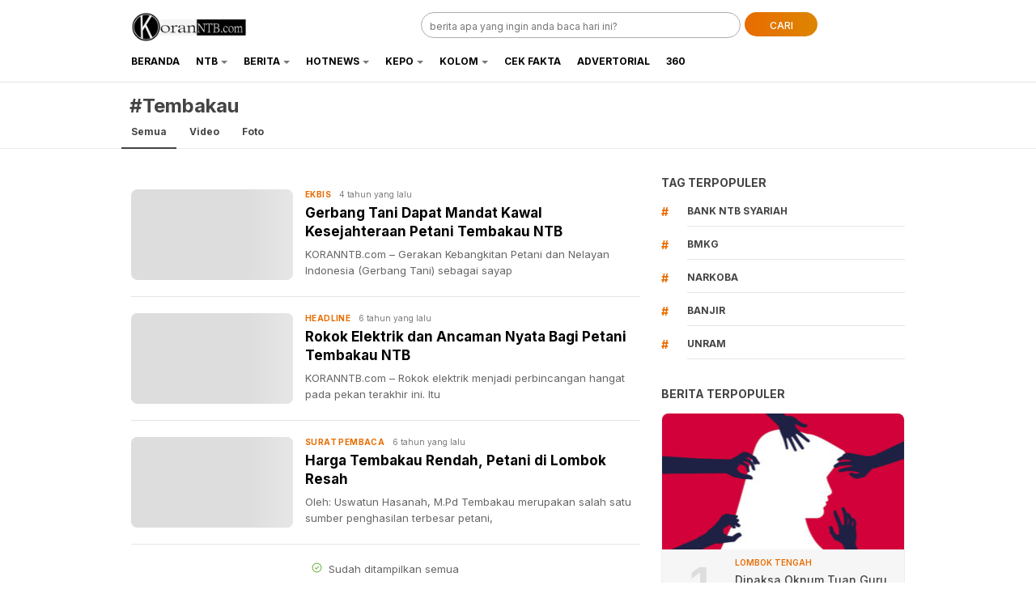

--- FILE ---
content_type: text/html; charset=UTF-8
request_url: https://koranntb.com/tag/tembakau/
body_size: 10261
content:
<!DOCTYPE html>
<html lang="id">
<head>
<meta charset="UTF-8">
<meta name="viewport" content="width=device-width, initial-scale=1.0, maximum-scale=1.0, user-scalable=0">
<meta name='robots' content='index, follow, max-image-preview:large, max-snippet:-1, max-video-preview:-1' />

	<!-- This site is optimized with the Yoast SEO plugin v26.8 - https://yoast.com/product/yoast-seo-wordpress/ -->
	<title>Tembakau Archives - koranntb.com</title>
	<link rel="canonical" href="https://koranntb.com/tag/tembakau/" />
	<meta property="og:locale" content="id_ID" />
	<meta property="og:type" content="article" />
	<meta property="og:title" content="Tembakau Archives - koranntb.com" />
	<meta property="og:url" content="https://koranntb.com/tag/tembakau/" />
	<meta property="og:site_name" content="koranntb.com" />
	<meta property="og:image" content="https://koranntb.com/wp-content/uploads/2024/01/SadnewsTemplate-DibuatdenganPosterMyWall_copy_800x420-1.jpg" />
	<meta property="og:image:width" content="800" />
	<meta property="og:image:height" content="420" />
	<meta property="og:image:type" content="image/jpeg" />
	<meta name="twitter:card" content="summary_large_image" />
	<script type="application/ld+json" class="yoast-schema-graph">{"@context":"https://schema.org","@graph":[{"@type":"CollectionPage","@id":"https://koranntb.com/tag/tembakau/","url":"https://koranntb.com/tag/tembakau/","name":"Tembakau Archives - koranntb.com","isPartOf":{"@id":"https://koranntb.com/#website"},"breadcrumb":{"@id":"https://koranntb.com/tag/tembakau/#breadcrumb"},"inLanguage":"id"},{"@type":"BreadcrumbList","@id":"https://koranntb.com/tag/tembakau/#breadcrumb","itemListElement":[{"@type":"ListItem","position":1,"name":"Home","item":"https://koranntb.com/"},{"@type":"ListItem","position":2,"name":"Tembakau"}]},{"@type":"WebSite","@id":"https://koranntb.com/#website","url":"https://koranntb.com/","name":"koranntb.com","description":"","publisher":{"@id":"https://koranntb.com/#organization"},"potentialAction":[{"@type":"SearchAction","target":{"@type":"EntryPoint","urlTemplate":"https://koranntb.com/?s={search_term_string}"},"query-input":{"@type":"PropertyValueSpecification","valueRequired":true,"valueName":"search_term_string"}}],"inLanguage":"id"},{"@type":"Organization","@id":"https://koranntb.com/#organization","name":"koranntb.com","url":"https://koranntb.com/","logo":{"@type":"ImageObject","inLanguage":"id","@id":"https://koranntb.com/#/schema/logo/image/","url":"https://koranntb.com/wp-content/uploads/2022/12/cropped-cropped-cropped-untuk-web.png","contentUrl":"https://koranntb.com/wp-content/uploads/2022/12/cropped-cropped-cropped-untuk-web.png","width":692,"height":173,"caption":"koranntb.com"},"image":{"@id":"https://koranntb.com/#/schema/logo/image/"},"sameAs":["https://www.facebook.com/koranntbcom/"]}]}</script>
	<!-- / Yoast SEO plugin. -->


<link rel='dns-prefetch' href='//www.googletagmanager.com' />
<link rel='dns-prefetch' href='//fonts.googleapis.com' />
<link rel='dns-prefetch' href='//pagead2.googlesyndication.com' />
<link rel="alternate" type="application/rss+xml" title="koranntb.com &raquo; Feed" href="https://koranntb.com/feed/" />
<link rel="alternate" type="application/rss+xml" title="koranntb.com &raquo; Umpan Komentar" href="https://koranntb.com/comments/feed/" />
<link rel="alternate" type="application/rss+xml" title="koranntb.com &raquo; Tembakau Umpan Tag" href="https://koranntb.com/tag/tembakau/feed/" />
		<style>
			.lazyload,
			.lazyloading {
				max-width: 100%;
			}
		</style>
		<style id='wp-img-auto-sizes-contain-inline-css'>
img:is([sizes=auto i],[sizes^="auto," i]){contain-intrinsic-size:3000px 1500px}
/*# sourceURL=wp-img-auto-sizes-contain-inline-css */
</style>

<link rel='stylesheet' id='wp-block-library-css' href='https://koranntb.com/wp-includes/css/dist/block-library/style.min.css?ver=6.9' media='all' async='async' />
<style id='global-styles-inline-css'>
:root{--wp--preset--aspect-ratio--square: 1;--wp--preset--aspect-ratio--4-3: 4/3;--wp--preset--aspect-ratio--3-4: 3/4;--wp--preset--aspect-ratio--3-2: 3/2;--wp--preset--aspect-ratio--2-3: 2/3;--wp--preset--aspect-ratio--16-9: 16/9;--wp--preset--aspect-ratio--9-16: 9/16;--wp--preset--color--black: #000000;--wp--preset--color--cyan-bluish-gray: #abb8c3;--wp--preset--color--white: #ffffff;--wp--preset--color--pale-pink: #f78da7;--wp--preset--color--vivid-red: #cf2e2e;--wp--preset--color--luminous-vivid-orange: #ff6900;--wp--preset--color--luminous-vivid-amber: #fcb900;--wp--preset--color--light-green-cyan: #7bdcb5;--wp--preset--color--vivid-green-cyan: #00d084;--wp--preset--color--pale-cyan-blue: #8ed1fc;--wp--preset--color--vivid-cyan-blue: #0693e3;--wp--preset--color--vivid-purple: #9b51e0;--wp--preset--gradient--vivid-cyan-blue-to-vivid-purple: linear-gradient(135deg,rgb(6,147,227) 0%,rgb(155,81,224) 100%);--wp--preset--gradient--light-green-cyan-to-vivid-green-cyan: linear-gradient(135deg,rgb(122,220,180) 0%,rgb(0,208,130) 100%);--wp--preset--gradient--luminous-vivid-amber-to-luminous-vivid-orange: linear-gradient(135deg,rgb(252,185,0) 0%,rgb(255,105,0) 100%);--wp--preset--gradient--luminous-vivid-orange-to-vivid-red: linear-gradient(135deg,rgb(255,105,0) 0%,rgb(207,46,46) 100%);--wp--preset--gradient--very-light-gray-to-cyan-bluish-gray: linear-gradient(135deg,rgb(238,238,238) 0%,rgb(169,184,195) 100%);--wp--preset--gradient--cool-to-warm-spectrum: linear-gradient(135deg,rgb(74,234,220) 0%,rgb(151,120,209) 20%,rgb(207,42,186) 40%,rgb(238,44,130) 60%,rgb(251,105,98) 80%,rgb(254,248,76) 100%);--wp--preset--gradient--blush-light-purple: linear-gradient(135deg,rgb(255,206,236) 0%,rgb(152,150,240) 100%);--wp--preset--gradient--blush-bordeaux: linear-gradient(135deg,rgb(254,205,165) 0%,rgb(254,45,45) 50%,rgb(107,0,62) 100%);--wp--preset--gradient--luminous-dusk: linear-gradient(135deg,rgb(255,203,112) 0%,rgb(199,81,192) 50%,rgb(65,88,208) 100%);--wp--preset--gradient--pale-ocean: linear-gradient(135deg,rgb(255,245,203) 0%,rgb(182,227,212) 50%,rgb(51,167,181) 100%);--wp--preset--gradient--electric-grass: linear-gradient(135deg,rgb(202,248,128) 0%,rgb(113,206,126) 100%);--wp--preset--gradient--midnight: linear-gradient(135deg,rgb(2,3,129) 0%,rgb(40,116,252) 100%);--wp--preset--font-size--small: 13px;--wp--preset--font-size--medium: 20px;--wp--preset--font-size--large: 36px;--wp--preset--font-size--x-large: 42px;--wp--preset--spacing--20: 0.44rem;--wp--preset--spacing--30: 0.67rem;--wp--preset--spacing--40: 1rem;--wp--preset--spacing--50: 1.5rem;--wp--preset--spacing--60: 2.25rem;--wp--preset--spacing--70: 3.38rem;--wp--preset--spacing--80: 5.06rem;--wp--preset--shadow--natural: 6px 6px 9px rgba(0, 0, 0, 0.2);--wp--preset--shadow--deep: 12px 12px 50px rgba(0, 0, 0, 0.4);--wp--preset--shadow--sharp: 6px 6px 0px rgba(0, 0, 0, 0.2);--wp--preset--shadow--outlined: 6px 6px 0px -3px rgb(255, 255, 255), 6px 6px rgb(0, 0, 0);--wp--preset--shadow--crisp: 6px 6px 0px rgb(0, 0, 0);}:where(.is-layout-flex){gap: 0.5em;}:where(.is-layout-grid){gap: 0.5em;}body .is-layout-flex{display: flex;}.is-layout-flex{flex-wrap: wrap;align-items: center;}.is-layout-flex > :is(*, div){margin: 0;}body .is-layout-grid{display: grid;}.is-layout-grid > :is(*, div){margin: 0;}:where(.wp-block-columns.is-layout-flex){gap: 2em;}:where(.wp-block-columns.is-layout-grid){gap: 2em;}:where(.wp-block-post-template.is-layout-flex){gap: 1.25em;}:where(.wp-block-post-template.is-layout-grid){gap: 1.25em;}.has-black-color{color: var(--wp--preset--color--black) !important;}.has-cyan-bluish-gray-color{color: var(--wp--preset--color--cyan-bluish-gray) !important;}.has-white-color{color: var(--wp--preset--color--white) !important;}.has-pale-pink-color{color: var(--wp--preset--color--pale-pink) !important;}.has-vivid-red-color{color: var(--wp--preset--color--vivid-red) !important;}.has-luminous-vivid-orange-color{color: var(--wp--preset--color--luminous-vivid-orange) !important;}.has-luminous-vivid-amber-color{color: var(--wp--preset--color--luminous-vivid-amber) !important;}.has-light-green-cyan-color{color: var(--wp--preset--color--light-green-cyan) !important;}.has-vivid-green-cyan-color{color: var(--wp--preset--color--vivid-green-cyan) !important;}.has-pale-cyan-blue-color{color: var(--wp--preset--color--pale-cyan-blue) !important;}.has-vivid-cyan-blue-color{color: var(--wp--preset--color--vivid-cyan-blue) !important;}.has-vivid-purple-color{color: var(--wp--preset--color--vivid-purple) !important;}.has-black-background-color{background-color: var(--wp--preset--color--black) !important;}.has-cyan-bluish-gray-background-color{background-color: var(--wp--preset--color--cyan-bluish-gray) !important;}.has-white-background-color{background-color: var(--wp--preset--color--white) !important;}.has-pale-pink-background-color{background-color: var(--wp--preset--color--pale-pink) !important;}.has-vivid-red-background-color{background-color: var(--wp--preset--color--vivid-red) !important;}.has-luminous-vivid-orange-background-color{background-color: var(--wp--preset--color--luminous-vivid-orange) !important;}.has-luminous-vivid-amber-background-color{background-color: var(--wp--preset--color--luminous-vivid-amber) !important;}.has-light-green-cyan-background-color{background-color: var(--wp--preset--color--light-green-cyan) !important;}.has-vivid-green-cyan-background-color{background-color: var(--wp--preset--color--vivid-green-cyan) !important;}.has-pale-cyan-blue-background-color{background-color: var(--wp--preset--color--pale-cyan-blue) !important;}.has-vivid-cyan-blue-background-color{background-color: var(--wp--preset--color--vivid-cyan-blue) !important;}.has-vivid-purple-background-color{background-color: var(--wp--preset--color--vivid-purple) !important;}.has-black-border-color{border-color: var(--wp--preset--color--black) !important;}.has-cyan-bluish-gray-border-color{border-color: var(--wp--preset--color--cyan-bluish-gray) !important;}.has-white-border-color{border-color: var(--wp--preset--color--white) !important;}.has-pale-pink-border-color{border-color: var(--wp--preset--color--pale-pink) !important;}.has-vivid-red-border-color{border-color: var(--wp--preset--color--vivid-red) !important;}.has-luminous-vivid-orange-border-color{border-color: var(--wp--preset--color--luminous-vivid-orange) !important;}.has-luminous-vivid-amber-border-color{border-color: var(--wp--preset--color--luminous-vivid-amber) !important;}.has-light-green-cyan-border-color{border-color: var(--wp--preset--color--light-green-cyan) !important;}.has-vivid-green-cyan-border-color{border-color: var(--wp--preset--color--vivid-green-cyan) !important;}.has-pale-cyan-blue-border-color{border-color: var(--wp--preset--color--pale-cyan-blue) !important;}.has-vivid-cyan-blue-border-color{border-color: var(--wp--preset--color--vivid-cyan-blue) !important;}.has-vivid-purple-border-color{border-color: var(--wp--preset--color--vivid-purple) !important;}.has-vivid-cyan-blue-to-vivid-purple-gradient-background{background: var(--wp--preset--gradient--vivid-cyan-blue-to-vivid-purple) !important;}.has-light-green-cyan-to-vivid-green-cyan-gradient-background{background: var(--wp--preset--gradient--light-green-cyan-to-vivid-green-cyan) !important;}.has-luminous-vivid-amber-to-luminous-vivid-orange-gradient-background{background: var(--wp--preset--gradient--luminous-vivid-amber-to-luminous-vivid-orange) !important;}.has-luminous-vivid-orange-to-vivid-red-gradient-background{background: var(--wp--preset--gradient--luminous-vivid-orange-to-vivid-red) !important;}.has-very-light-gray-to-cyan-bluish-gray-gradient-background{background: var(--wp--preset--gradient--very-light-gray-to-cyan-bluish-gray) !important;}.has-cool-to-warm-spectrum-gradient-background{background: var(--wp--preset--gradient--cool-to-warm-spectrum) !important;}.has-blush-light-purple-gradient-background{background: var(--wp--preset--gradient--blush-light-purple) !important;}.has-blush-bordeaux-gradient-background{background: var(--wp--preset--gradient--blush-bordeaux) !important;}.has-luminous-dusk-gradient-background{background: var(--wp--preset--gradient--luminous-dusk) !important;}.has-pale-ocean-gradient-background{background: var(--wp--preset--gradient--pale-ocean) !important;}.has-electric-grass-gradient-background{background: var(--wp--preset--gradient--electric-grass) !important;}.has-midnight-gradient-background{background: var(--wp--preset--gradient--midnight) !important;}.has-small-font-size{font-size: var(--wp--preset--font-size--small) !important;}.has-medium-font-size{font-size: var(--wp--preset--font-size--medium) !important;}.has-large-font-size{font-size: var(--wp--preset--font-size--large) !important;}.has-x-large-font-size{font-size: var(--wp--preset--font-size--x-large) !important;}
/*# sourceURL=global-styles-inline-css */
</style>

<style id='classic-theme-styles-inline-css'>
/*! This file is auto-generated */
.wp-block-button__link{color:#fff;background-color:#32373c;border-radius:9999px;box-shadow:none;text-decoration:none;padding:calc(.667em + 2px) calc(1.333em + 2px);font-size:1.125em}.wp-block-file__button{background:#32373c;color:#fff;text-decoration:none}
/*# sourceURL=/wp-includes/css/classic-themes.min.css */
</style>
<link rel='stylesheet' id='wp-components-css' href='https://koranntb.com/wp-includes/css/dist/components/style.min.css?ver=6.9' media='all' />
<link rel='stylesheet' id='wp-preferences-css' href='https://koranntb.com/wp-includes/css/dist/preferences/style.min.css?ver=6.9' media='all' />
<link rel='stylesheet' id='wp-block-editor-css' href='https://koranntb.com/wp-includes/css/dist/block-editor/style.min.css?ver=6.9' media='all' />
<link rel='stylesheet' id='popup-maker-block-library-style-css' href='https://koranntb.com/wp-content/plugins/popup-maker/dist/packages/block-library-style.css?ver=dbea705cfafe089d65f1' media='all' />
<link rel='stylesheet' id='normalize-css' href='https://koranntb.com/wp-content/themes/liputanwp/assets/css/normalize.css?ver=2.0.30' media='all' async='async' />
<link rel='stylesheet' id='inter-css' href='https://fonts.googleapis.com/css2?family=Inter%3Awght%40400%3B500%3B600%3B700%3B800%3B900&#038;display=swap&#038;ver=2.0.30' media='all' />
<link rel='stylesheet' id='slick-css' href='https://koranntb.com/wp-content/themes/liputanwp/assets/css/slick.min.css?ver=6.9' media='all' />
<link rel='stylesheet' id='cssdesktop-css' href='https://koranntb.com/wp-content/themes/liputanwp/assets/css/style-desktop.css?ver=2.0.30' media='all' async='async' />
<link rel='stylesheet' id='menu-image-css' href='https://koranntb.com/wp-content/themes/liputanwp/inc/menu-image/includes/css/menu-image.css?ver=2.9.5' media='all' async='async' />
<script src="https://koranntb.com/wp-includes/js/jquery/jquery.min.js?ver=3.7.1" id="jquery-core-js"></script>
<script src="https://koranntb.com/wp-includes/js/jquery/jquery-migrate.min.js?ver=3.4.1" id="jquery-migrate-js"></script>

<!-- Potongan tag Google (gtag.js) ditambahkan oleh Site Kit -->
<!-- Snippet Google Analytics telah ditambahkan oleh Site Kit -->
<script src="https://www.googletagmanager.com/gtag/js?id=GT-NFDPJJV" id="google_gtagjs-js" async></script>
<script id="google_gtagjs-js-after">
window.dataLayer = window.dataLayer || [];function gtag(){dataLayer.push(arguments);}
gtag("set","linker",{"domains":["koranntb.com"]});
gtag("js", new Date());
gtag("set", "developer_id.dZTNiMT", true);
gtag("config", "GT-NFDPJJV");
//# sourceURL=google_gtagjs-js-after
</script>
<link rel="https://api.w.org/" href="https://koranntb.com/wp-json/" /><link rel="alternate" title="JSON" type="application/json" href="https://koranntb.com/wp-json/wp/v2/tags/748" /><link rel="EditURI" type="application/rsd+xml" title="RSD" href="https://koranntb.com/xmlrpc.php?rsd" />
<meta name="generator" content="WordPress 6.9" />
		<!-- Custom Logo: hide header text -->
		<style id="custom-logo-css">
			.brand-title, .brand-description {
				position: absolute;
				clip-path: inset(50%);
			}
		</style>
		<meta name="generator" content="Site Kit by Google 1.170.0" />		<script>
			document.documentElement.className = document.documentElement.className.replace('no-js', 'js');
		</script>
				<style>
			.no-js img.lazyload {
				display: none;
			}

			figure.wp-block-image img.lazyloading {
				min-width: 150px;
			}

			.lazyload,
			.lazyloading {
				--smush-placeholder-width: 100px;
				--smush-placeholder-aspect-ratio: 1/1;
				width: var(--smush-image-width, var(--smush-placeholder-width)) !important;
				aspect-ratio: var(--smush-image-aspect-ratio, var(--smush-placeholder-aspect-ratio)) !important;
			}

						.lazyload, .lazyloading {
				opacity: 0;
			}

			.lazyloaded {
				opacity: 1;
				transition: opacity 400ms;
				transition-delay: 0ms;
			}

					</style>
		<style type="text/css" id="custom-theme-css">
:root {
  --primary: #e86c00;
  --secondary: #dd8500;


}
</style>

<!-- Meta tag Google AdSense ditambahkan oleh Site Kit -->
<meta name="google-adsense-platform-account" content="ca-host-pub-2644536267352236">
<meta name="google-adsense-platform-domain" content="sitekit.withgoogle.com">
<!-- Akhir tag meta Google AdSense yang ditambahkan oleh Site Kit -->

<!-- Snippet Google AdSense telah ditambahkan oleh Site Kit -->
<script async src="https://pagead2.googlesyndication.com/pagead/js/adsbygoogle.js?client=ca-pub-4103018058078022&amp;host=ca-host-pub-2644536267352236" crossorigin="anonymous"></script>

<!-- Snippet Google AdSense penutup telah ditambahkan oleh Site Kit -->
<link rel="icon" href="https://koranntb.com/wp-content/uploads/2024/01/cropped-FB_IMG_1682040117295-removebg-preview-32x32.png" sizes="32x32" />
<link rel="icon" href="https://koranntb.com/wp-content/uploads/2024/01/cropped-FB_IMG_1682040117295-removebg-preview-192x192.png" sizes="192x192" />
<link rel="apple-touch-icon" href="https://koranntb.com/wp-content/uploads/2024/01/cropped-FB_IMG_1682040117295-removebg-preview-180x180.png" />
<meta name="msapplication-TileImage" content="https://koranntb.com/wp-content/uploads/2024/01/cropped-FB_IMG_1682040117295-removebg-preview-270x270.png" />
<link rel="profile" href="https://gmpg.org/xfn/11" />
</head>
<body class="archive tag tag-tembakau tag-748 wp-custom-logo wp-embed-responsive wp-theme-liputanwp desktop" >
<div class="content">

<header class="header">
	<div class="header-wrap table">
		<div class="header-box">
			<div class="header-brand">
				<a href="https://koranntb.com/" class="brand-link" rel="home"><img width="692" height="173" src="https://koranntb.com/wp-content/uploads/2022/12/cropped-cropped-cropped-untuk-web.png" class="brand-logo" alt="Logo KORAN NTB" decoding="async" fetchpriority="high" srcset="https://koranntb.com/wp-content/uploads/2022/12/cropped-cropped-cropped-untuk-web.png 692w, https://koranntb.com/wp-content/uploads/2022/12/cropped-cropped-cropped-untuk-web-300x75.png 300w, https://koranntb.com/wp-content/uploads/2022/12/cropped-cropped-cropped-untuk-web-24x6.png 24w, https://koranntb.com/wp-content/uploads/2022/12/cropped-cropped-cropped-untuk-web-36x9.png 36w, https://koranntb.com/wp-content/uploads/2022/12/cropped-cropped-cropped-untuk-web-48x12.png 48w" sizes="(max-width: 692px) 100vw, 692px" /></a><p class="brand-title"><a href="https://koranntb.com/" rel="home">koranntb.com</a></p>			</div>
			<div class="header-search">
				<form class="header-search-form" method="get" action="https://koranntb.com/">
					<div class="header-search-wrapper">
						<input  class="header-input-search" type="text" name="s" placeholder="berita apa yang ingin anda baca hari ini?" value="" maxlength="50" autocomplete="off">
						<input type="hidden" name="post_type" value="post" />
						<button type="submit" class="btn-search" aria-label="Search">CARI</button>
					</div>
				</form>
			</div>
		</div>
	</div>
	<div class="header-nav">
		<div class="nav-container table">
			<nav class="menu-menu-1-container"><ul id = "menu-menu-1" class = "widget LinkList"><li id="menu-item-31339" class="menu-item menu-item-type-custom menu-item-object-custom menu-item-home menu-item-31339"><a href="https://koranntb.com/" class="menu-image-title-after"><span class="menu-image-title-after menu-image-title">Beranda</span></a></li>
<li id="menu-item-20" class="menu-item menu-item-type-taxonomy menu-item-object-category menu-item-has-children menu-item-20"><a href="https://koranntb.com/category/ntb/" class="menu-image-title-after"><span class="menu-image-title-after menu-image-title">NTB</span></a>
<ul class="sub-menu">
	<li id="menu-item-15" class="menu-item menu-item-type-taxonomy menu-item-object-category menu-item-15"><a href="https://koranntb.com/category/kota-mataram/" class="menu-image-title-after"><span class="menu-image-title-after menu-image-title">Kota Mataram</span></a></li>
	<li id="menu-item-25" class="menu-item menu-item-type-taxonomy menu-item-object-category menu-item-25"><a href="https://koranntb.com/category/sumbawa/" class="menu-image-title-after"><span class="menu-image-title-after menu-image-title">Sumbawa</span></a></li>
	<li id="menu-item-18" class="menu-item menu-item-type-taxonomy menu-item-object-category menu-item-18"><a href="https://koranntb.com/category/lombok-timur/" class="menu-image-title-after"><span class="menu-image-title-after menu-image-title">Lombok Timur</span></a></li>
	<li id="menu-item-16" class="menu-item menu-item-type-taxonomy menu-item-object-category menu-item-16"><a href="https://koranntb.com/category/lombok-barat/" class="menu-image-title-after"><span class="menu-image-title-after menu-image-title">Lombok Barat</span></a></li>
	<li id="menu-item-17" class="menu-item menu-item-type-taxonomy menu-item-object-category menu-item-17"><a href="https://koranntb.com/category/lombok-tengah/" class="menu-image-title-after"><span class="menu-image-title-after menu-image-title">Lombok Tengah</span></a></li>
	<li id="menu-item-19" class="menu-item menu-item-type-taxonomy menu-item-object-category menu-item-19"><a href="https://koranntb.com/category/lombok-utara/" class="menu-image-title-after"><span class="menu-image-title-after menu-image-title">Lombok Utara</span></a></li>
	<li id="menu-item-26" class="menu-item menu-item-type-taxonomy menu-item-object-category menu-item-26"><a href="https://koranntb.com/category/sumbawa-barat/" class="menu-image-title-after"><span class="menu-image-title-after menu-image-title">Sumbawa Barat</span></a></li>
	<li id="menu-item-9" class="menu-item menu-item-type-taxonomy menu-item-object-category menu-item-9"><a href="https://koranntb.com/category/bima/" class="menu-image-title-after"><span class="menu-image-title-after menu-image-title">Bima</span></a></li>
	<li id="menu-item-14" class="menu-item menu-item-type-taxonomy menu-item-object-category menu-item-14"><a href="https://koranntb.com/category/kota-bima/" class="menu-image-title-after"><span class="menu-image-title-after menu-image-title">Kota Bima</span></a></li>
	<li id="menu-item-10" class="menu-item menu-item-type-taxonomy menu-item-object-category menu-item-10"><a href="https://koranntb.com/category/dompu/" class="menu-image-title-after"><span class="menu-image-title-after menu-image-title">Dompu</span></a></li>
</ul>
</li>
<li id="menu-item-1437" class="menu-item menu-item-type-taxonomy menu-item-object-category menu-item-has-children menu-item-1437"><a href="https://koranntb.com/category/berita/" class="menu-image-title-after"><span class="menu-image-title-after menu-image-title">Berita</span></a>
<ul class="sub-menu">
	<li id="menu-item-13" class="menu-item menu-item-type-taxonomy menu-item-object-category menu-item-13"><a href="https://koranntb.com/category/hukrim/" class="menu-image-title-after"><span class="menu-image-title-after menu-image-title">Hukrim</span></a></li>
	<li id="menu-item-716" class="menu-item menu-item-type-taxonomy menu-item-object-category menu-item-716"><a href="https://koranntb.com/category/nasional/" class="menu-image-title-after"><span class="menu-image-title-after menu-image-title">Nasional</span></a></li>
	<li id="menu-item-11" class="menu-item menu-item-type-taxonomy menu-item-object-category menu-item-11"><a href="https://koranntb.com/category/ekbis/" class="menu-image-title-after"><span class="menu-image-title-after menu-image-title">Ekbis</span></a></li>
	<li id="menu-item-23" class="menu-item menu-item-type-taxonomy menu-item-object-category menu-item-23"><a href="https://koranntb.com/category/politik/" class="menu-image-title-after"><span class="menu-image-title-after menu-image-title">Politik</span></a></li>
	<li id="menu-item-22" class="menu-item menu-item-type-taxonomy menu-item-object-category menu-item-22"><a href="https://koranntb.com/category/pendidikan/" class="menu-image-title-after"><span class="menu-image-title-after menu-image-title">Pendidikan</span></a></li>
</ul>
</li>
<li id="menu-item-1690" class="menu-item menu-item-type-taxonomy menu-item-object-category menu-item-has-children menu-item-1690"><a href="https://koranntb.com/category/hotnews/" class="menu-image-title-after"><span class="menu-image-title-after menu-image-title">HotNews</span></a>
<ul class="sub-menu">
	<li id="menu-item-27" class="menu-item menu-item-type-taxonomy menu-item-object-category menu-item-27"><a href="https://koranntb.com/category/wisata/" class="menu-image-title-after"><span class="menu-image-title-after menu-image-title">Wisata</span></a></li>
	<li id="menu-item-24" class="menu-item menu-item-type-taxonomy menu-item-object-category menu-item-24"><a href="https://koranntb.com/category/sport/" class="menu-image-title-after"><span class="menu-image-title-after menu-image-title">Sport</span></a></li>
	<li id="menu-item-1692" class="menu-item menu-item-type-taxonomy menu-item-object-category menu-item-1692"><a href="https://koranntb.com/category/milenial/" class="menu-image-title-after"><span class="menu-image-title-after menu-image-title">Milenial</span></a></li>
	<li id="menu-item-1691" class="menu-item menu-item-type-taxonomy menu-item-object-category menu-item-1691"><a href="https://koranntb.com/category/lifestyle/" class="menu-image-title-after"><span class="menu-image-title-after menu-image-title">Lifestyle</span></a></li>
	<li id="menu-item-1688" class="menu-item menu-item-type-taxonomy menu-item-object-category menu-item-1688"><a href="https://koranntb.com/category/health/" class="menu-image-title-after"><span class="menu-image-title-after menu-image-title">Health</span></a></li>
	<li id="menu-item-4369" class="menu-item menu-item-type-taxonomy menu-item-object-category menu-item-4369"><a href="https://koranntb.com/category/dapurku/" class="menu-image-title-after"><span class="menu-image-title-after menu-image-title">Dapurku</span></a></li>
	<li id="menu-item-1693" class="menu-item menu-item-type-taxonomy menu-item-object-category menu-item-1693"><a href="https://koranntb.com/category/terkno/" class="menu-image-title-after"><span class="menu-image-title-after menu-image-title">Tekno</span></a></li>
	<li id="menu-item-4735" class="menu-item menu-item-type-taxonomy menu-item-object-category menu-item-4735"><a href="https://koranntb.com/category/otomotif/" class="menu-image-title-after"><span class="menu-image-title-after menu-image-title">Otomotif</span></a></li>
	<li id="menu-item-22817" class="menu-item menu-item-type-taxonomy menu-item-object-category menu-item-22817"><a href="https://koranntb.com/category/klenik/" class="menu-image-title-after"><span class="menu-image-title-after menu-image-title">Klenik</span></a></li>
	<li id="menu-item-1566" class="menu-item menu-item-type-taxonomy menu-item-object-category menu-item-1566"><a href="https://koranntb.com/category/khazanah/" class="menu-image-title-after"><span class="menu-image-title-after menu-image-title">Khazanah</span></a></li>
</ul>
</li>
<li id="menu-item-1436" class="menu-item menu-item-type-taxonomy menu-item-object-category menu-item-has-children menu-item-1436"><a href="https://koranntb.com/category/kepo/" class="menu-image-title-after"><span class="menu-image-title-after menu-image-title">Kepo</span></a>
<ul class="sub-menu">
	<li id="menu-item-1689" class="menu-item menu-item-type-taxonomy menu-item-object-category menu-item-1689"><a href="https://koranntb.com/category/history/" class="menu-image-title-after"><span class="menu-image-title-after menu-image-title">History</span></a></li>
	<li id="menu-item-33492" class="menu-item menu-item-type-taxonomy menu-item-object-category menu-item-33492"><a href="https://koranntb.com/category/edukasi/" class="menu-image-title-after"><span class="menu-image-title-after menu-image-title">Edukasi</span></a></li>
</ul>
</li>
<li id="menu-item-21" class="menu-item menu-item-type-taxonomy menu-item-object-category menu-item-has-children menu-item-21"><a href="https://koranntb.com/category/opini/" class="menu-image-title-after"><span class="menu-image-title-after menu-image-title">Kolom</span></a>
<ul class="sub-menu">
	<li id="menu-item-5215" class="menu-item menu-item-type-taxonomy menu-item-object-category menu-item-5215"><a href="https://koranntb.com/category/surat_pembaca/" class="menu-image-title-after"><span class="menu-image-title-after menu-image-title">Surat Pembaca</span></a></li>
</ul>
</li>
<li id="menu-item-7845" class="menu-item menu-item-type-taxonomy menu-item-object-category menu-item-7845"><a href="https://koranntb.com/category/cek-fakta/" class="menu-image-title-after"><span class="menu-image-title-after menu-image-title">Cek Fakta</span></a></li>
<li id="menu-item-27467" class="menu-item menu-item-type-taxonomy menu-item-object-category menu-item-27467"><a href="https://koranntb.com/category/advertorial/" class="menu-image-title-after"><span class="menu-image-title-after menu-image-title">Advertorial</span></a></li>
<li id="menu-item-33747" class="menu-item menu-item-type-taxonomy menu-item-object-category menu-item-33747"><a href="https://koranntb.com/category/360/" class="menu-image-title-after"><span class="menu-image-title-after menu-image-title">360</span></a></li>
</ul></nav>			<div class="fixed-search">
				<button class="btn-fixed-search"><i class="i-search-2 icon-search"></i></button>
				<div class="fixed-form">
					<form class="fixed-search-wrapper" method="get" action="https://koranntb.com/">
						<input  class="fixed-input-search" type="text" name="s" placeholder="berita apa yang ingin anda baca hari ini?" value="" maxlength="50">
						<input type="hidden" name="post_type" value="post" />
					</form>
				</div>
			</div>
		</div>
			</div>
</header><div class="tag-header">
	<div class="tag-wrapper">
		<div class="tag-title">
			<h1>#Tembakau</h1>
		</div>
				<div class="tag-nav">
			<ul class="tag-nav-list">
				<li class="tags-item active">
					<a class="tags-item-link" href="https://koranntb.com/tag/tembakau/" data-label="All">Semua</a>
				</li>
				<li class="tags-item ">
					<a class="tags-item-link" href="https://koranntb.com/tag/tembakau/?post_format=video" data-label="Video">Video</a>
				</li>
				<li class="tags-item ">
					<a class="tags-item-link" href="https://koranntb.com/tag/tembakau/?post_format=gallery" data-label="Photo">Foto</a>
				</li>
			</ul>
		</div>
	</div>
</div>
<div class="main">
	<div class="main-container">
		<div class="article-row">
			<div class="article">
				<div class="article-wrapper">
					<div class="article-box">
												<div class="latest-area">
																<div class="article-item table">
										<div class="article-image media-image">
																																											</div>
										<div class="article-text">
											<div class="article-time">
																									<span class="article-category">Ekbis</span>
																								<time class="timeago" datetime="2021-09-12T18:37:30+08:00">4 tahun yang lalu</time>											</div>
											<h2 class="article-title">
												<a href="https://koranntb.com/2021/09/12/gerbang-tani-dapat-mandat-kawal-kesejahteraan-petani-tembakau-ntb/" class="media-link">Gerbang Tani Dapat Mandat Kawal Kesejahteraan Petani Tembakau NTB</a>
											</h2>
											<div class="summary">KORANNTB.com &#8211; Gerakan Kebangkitan Petani dan Nelayan Indonesia (Gerbang Tani) sebagai sayap</div>
										</div>
									</div>
																	<div class="article-item table">
										<div class="article-image media-image">
																																											</div>
										<div class="article-text">
											<div class="article-time">
																									<span class="article-category">Headline</span>
																								<time class="timeago" datetime="2019-09-03T18:18:49+08:00">6 tahun yang lalu</time>											</div>
											<h2 class="article-title">
												<a href="https://koranntb.com/2019/09/03/rokok-elektrik-dan-ancaman-nyata-bagi-petani-tembakau-ntb/" class="media-link">Rokok Elektrik dan Ancaman Nyata Bagi Petani Tembakau NTB</a>
											</h2>
											<div class="summary">KORANNTB.com &#8211; Rokok elektrik menjadi perbincangan hangat pada pekan terakhir ini. Itu</div>
										</div>
									</div>
																	<div class="article-item table">
										<div class="article-image media-image">
																																											</div>
										<div class="article-text">
											<div class="article-time">
																									<span class="article-category">Surat Pembaca</span>
																								<time class="timeago" datetime="2019-08-13T09:14:07+08:00">6 tahun yang lalu</time>											</div>
											<h2 class="article-title">
												<a href="https://koranntb.com/2019/08/13/harga-tembakau-rendah-petani-di-lombok-resah/" class="media-link">Harga Tembakau Rendah, Petani di Lombok Resah</a>
											</h2>
											<div class="summary">Oleh: Uswatun Hasanah, M.Pd Tembakau merupakan salah satu sumber penghasilan terbesar petani,</div>
										</div>
									</div>
								
								<div class="info">
									<button id="trigger1" class="trigger">Lihat Lainnya <i class='icon icon-arrow-right'></i></button>
									<div id="spinnerpost" class="loading">
										<div class="lds-ellipsis"><div></div><div></div><div></div><div></div></div>
									</div>
									<div class="no-more"><i class="tag-snippet__topic-icon i-checklist icon-nomore"></i> Sudah ditampilkan semua</div>
								</div>
								<div class="pagination">
																	</div>
														</div>
					</div>
				</div>
			</div>
			<aside class="sidebar">
		<div class="widget populartag">
			<div class="widget-header">
			<h3 class="widget-title">Tag Terpopuler</h3>
		</div>
			<div class="widget-content">
							<div class="populartag-item">
					<span class="hastag">#</span>
					<h2 class="popular-title">
						<a href="https://koranntb.com/tag/bank-ntb-syariah/" class="media-link">
							<span class="tag-title">Bank NTB Syariah</span>
													</a>
					</h2>
				</div>
							<div class="populartag-item">
					<span class="hastag">#</span>
					<h2 class="popular-title">
						<a href="https://koranntb.com/tag/bmkg/" class="media-link">
							<span class="tag-title">bmkg</span>
													</a>
					</h2>
				</div>
							<div class="populartag-item">
					<span class="hastag">#</span>
					<h2 class="popular-title">
						<a href="https://koranntb.com/tag/narkoba/" class="media-link">
							<span class="tag-title">Narkoba</span>
													</a>
					</h2>
				</div>
							<div class="populartag-item">
					<span class="hastag">#</span>
					<h2 class="popular-title">
						<a href="https://koranntb.com/tag/banjir/" class="media-link">
							<span class="tag-title">banjir</span>
													</a>
					</h2>
				</div>
							<div class="populartag-item">
					<span class="hastag">#</span>
					<h2 class="popular-title">
						<a href="https://koranntb.com/tag/unram/" class="media-link">
							<span class="tag-title">Unram</span>
													</a>
					</h2>
				</div>
					</div>
	</div>
				<div class="widget popularpos">
								<div class="widget-header">
					<h3 class="widget-title">Berita Terpopuler</h3>
				</div>
								<div class="widget-content">
														<div class="popularpos-item">
									<div class="popularpos-image media-image">
										<img width="300" height="168" data-src="https://koranntb.com/wp-content/uploads/2025/08/pelecehan-santri-300x168.jpeg" class="attachment-image_300_168 size-image_300_168 wp-post-image lazyload" alt="pelecehan santri" decoding="async" data-srcset="https://koranntb.com/wp-content/uploads/2025/08/pelecehan-santri-300x168.jpeg 300w, https://koranntb.com/wp-content/uploads/2025/08/pelecehan-santri-600x337.jpeg 600w, https://koranntb.com/wp-content/uploads/2025/08/pelecehan-santri-640x360.jpeg 640w, https://koranntb.com/wp-content/uploads/2025/08/pelecehan-santri-255x143.jpeg 255w, https://koranntb.com/wp-content/uploads/2025/08/pelecehan-santri-24x13.jpeg 24w, https://koranntb.com/wp-content/uploads/2025/08/pelecehan-santri-36x20.jpeg 36w, https://koranntb.com/wp-content/uploads/2025/08/pelecehan-santri-48x27.jpeg 48w, https://koranntb.com/wp-content/uploads/2025/08/pelecehan-santri.jpeg 738w" data-sizes="(max-width: 300px) 100vw, 300px" src="[data-uri]" style="--smush-placeholder-width: 300px; --smush-placeholder-aspect-ratio: 300/168;" />									</div>
									<div class="popularpos-content">
										<span class="popularpos-number">1</span>
										<div class="popularpos-text">
																							<span class="popularpos-category">Lombok Tengah</span>
																						<h2 class="popularpos-title">
												<a href="https://koranntb.com/2026/01/14/dipaksa-oknum-tuan-guru-lakukan-sumpah-nyatoq-para-santriwati-minta-perlindungan/" class="media-link">Dipaksa Oknum Tuan Guru Lakukan Sumpah ‘Nyatoq’, para Santriwati Minta Perlindungan</a>
											</h2>
										</div>
									</div>
								</div>
																					<div class="popularpos-item">
									<div class="popularpos-content">
										<span class="popularpos-number">2</span>
										<div class="popularpos-text">
																							<span class="popularpos-category">Lombok Tengah</span>
																						<h2 class="popularpos-title">
												<a href="https://koranntb.com/2026/01/15/bocor-rekaman-seorang-ustazah-di-lombok-tengah-ngaku-dicabuli-oknum-tuan-guru/" class="media-link">Bocor Rekaman Seorang Ustazah di Lombok Tengah Ngaku Dicabuli Oknum Tuan Guru</a>
											</h2>
										</div>
									</div>
								</div>
																					<div class="popularpos-item">
									<div class="popularpos-content">
										<span class="popularpos-number">3</span>
										<div class="popularpos-text">
																							<span class="popularpos-category">Headline</span>
																						<h2 class="popularpos-title">
												<a href="https://koranntb.com/2026/01/14/cuaca-ekstrem-di-ntb-diprediksi-berlangsung-hingga-sepekan/" class="media-link">Cuaca Ekstrem di NTB Diprediksi Berlangsung Hingga Sepekan</a>
											</h2>
										</div>
									</div>
								</div>
																					<div class="popularpos-item">
									<div class="popularpos-content">
										<span class="popularpos-number">4</span>
										<div class="popularpos-text">
																							<span class="popularpos-category">Kota Mataram</span>
																						<h2 class="popularpos-title">
												<a href="https://koranntb.com/2026/01/14/apa-ntb-bakal-gelar-bazar-kuliner-hingga-lomba-memancing-di-hut-perdana/" class="media-link">APA NTB Bakal Gelar Bazar Kuliner Hingga Lomba Memancing di HUT Perdana</a>
											</h2>
										</div>
									</div>
								</div>
																					<div class="popularpos-item">
									<div class="popularpos-content">
										<span class="popularpos-number">5</span>
										<div class="popularpos-text">
																							<span class="popularpos-category">Hukrim</span>
																						<h2 class="popularpos-title">
												<a href="https://koranntb.com/2026/01/16/santriwati-dipaksa-sumpah-nyatoq-kasusnya-resmi-dilaporkan-ke-polisi/" class="media-link">Santriwati Dipaksa Sumpah Nyatoq, Kasusnya Resmi Dilaporkan ke Polisi</a>
											</h2>
										</div>
									</div>
								</div>
																					<div class="popularpos-item">
									<div class="popularpos-content">
										<span class="popularpos-number">6</span>
										<div class="popularpos-text">
																							<span class="popularpos-category">Hukrim</span>
																						<h2 class="popularpos-title">
												<a href="https://koranntb.com/2026/01/15/kapal-bawa-imigran-gelap-ditangkap-di-lombok-timur/" class="media-link">Kapal Bawa Imigran Gelap Ditangkap di Lombok Timur</a>
											</h2>
										</div>
									</div>
								</div>
																					<div class="popularpos-item">
									<div class="popularpos-content">
										<span class="popularpos-number">7</span>
										<div class="popularpos-text">
																							<span class="popularpos-category">Nasional</span>
																						<h2 class="popularpos-title">
												<a href="https://koranntb.com/2026/01/17/bansos-januari-2026-cair-ini-cara-cek-nik-ktp-dan-jadwal-lengkapnya/" class="media-link">Bansos Januari 2026 Cair, Ini Cara Cek NIK KTP dan Jadwal Lengkapnya</a>
											</h2>
										</div>
									</div>
								</div>
																					<div class="popularpos-item">
									<div class="popularpos-content">
										<span class="popularpos-number">8</span>
										<div class="popularpos-text">
																							<span class="popularpos-category">Hukrim</span>
																						<h2 class="popularpos-title">
												<a href="https://koranntb.com/2026/01/17/polisi-mulai-dalami-kasus-santriwati-dipaksa-sumpah-nyatoq/" class="media-link">Polisi Mulai Dalami Kasus Santriwati Dipaksa Sumpah “Nyatoq”</a>
											</h2>
										</div>
									</div>
								</div>
																					<div class="popularpos-item">
									<div class="popularpos-content">
										<span class="popularpos-number">9</span>
										<div class="popularpos-text">
																							<span class="popularpos-category">Hukrim</span>
																						<h2 class="popularpos-title">
												<a href="https://koranntb.com/2026/01/15/ini-kategori-denda-dalam-kuhp-baru/" class="media-link">Ini Kategori Denda dalam KUHP Baru</a>
											</h2>
										</div>
									</div>
								</div>
																					<div class="popularpos-item">
									<div class="popularpos-content">
										<span class="popularpos-number">10</span>
										<div class="popularpos-text">
																							<span class="popularpos-category">NTB</span>
																						<h2 class="popularpos-title">
												<a href="https://koranntb.com/2026/01/14/sekotong-dikepung-banjir-pemerintah-dan-polri-siaga-evakuasi-warga-satu-orang-dilaporkan-meninggal/" class="media-link">Sekotong Dikepung Banjir: Pemerintah dan Polri Siaga Evakuasi Warga, Satu Orang Dilaporkan Meninggal</a>
											</h2>
										</div>
									</div>
								</div>
																	</div>
			</div>
		</aside>		</div>
	</div>
</div><footer class="footer">
	<div class="footer-container">
		<div class="footer-row">
			<div class="footer-left">
				<div class="widget"><a href="https://news.google.com/publications/CAAqBwgKMP3CzQswrd7kAw?ceid=ID:id&#038;oc=3&#038;hl=id&#038;gl=ID"><img width="300" height="79" data-src="https://koranntb.com/wp-content/uploads/2023/11/gnews-3-e1699374259337-300x79.png" class="image wp-image-31700  attachment-medium size-medium lazyload" alt="" style="--smush-placeholder-width: 300px; --smush-placeholder-aspect-ratio: 300/79;max-width: 100%; height: auto;" decoding="async" data-srcset="https://koranntb.com/wp-content/uploads/2023/11/gnews-3-e1699374259337-300x79.png 300w, https://koranntb.com/wp-content/uploads/2023/11/gnews-3-e1699374259337-24x6.png 24w, https://koranntb.com/wp-content/uploads/2023/11/gnews-3-e1699374259337-36x9.png 36w, https://koranntb.com/wp-content/uploads/2023/11/gnews-3-e1699374259337-48x13.png 48w, https://koranntb.com/wp-content/uploads/2023/11/gnews-3-e1699374259337.png 551w" data-sizes="(max-width: 300px) 100vw, 300px" src="[data-uri]" /></a></div><div class="widget"><img width="300" height="116" data-src="https://koranntb.com/wp-content/uploads/2023/10/AMSI.webp" class="image wp-image-31286  attachment-full size-full lazyload" alt="" style="--smush-placeholder-width: 300px; --smush-placeholder-aspect-ratio: 300/116;max-width: 100%; height: auto;" decoding="async" src="[data-uri]" /></div><div class="widget"><div class="widget-header"><h3 class="widget-title">Info Koranntb</h3></div>
			<ul>
				<li class="page_item page-item-1384"><a href="https://koranntb.com/hubungi-kami/">Hubungi Kami</a></li>
<li class="page_item page-item-39430"><a href="https://koranntb.com/ketentuan-pengguna/">Ketentuan Pengguna</a></li>
<li class="page_item page-item-3737"><a href="https://koranntb.com/pasang-iklan/">Pasang Iklan</a></li>
<li class="page_item page-item-2"><a href="https://koranntb.com/sample-page/">Pedoman Media Siber</a></li>
<li class="page_item page-item-735"><a href="https://koranntb.com/redaksi/">Redaksi</a></li>
<li class="page_item page-item-37281"><a href="https://koranntb.com/tulisan-berbayar/">Tulisan Berbayar</a></li>
			</ul>

			</div>			</div>
			<div class="footer-right">
				<div class="widget"><img width="75" height="75" data-src="https://koranntb.com/wp-content/uploads/2024/03/logo-cek-fakta-2-75x75.webp" class="image wp-image-34121  attachment-thumbnail size-thumbnail lazyload" alt="" style="--smush-placeholder-width: 75px; --smush-placeholder-aspect-ratio: 75/75;max-width: 100%; height: auto;" decoding="async" data-srcset="https://koranntb.com/wp-content/uploads/2024/03/logo-cek-fakta-2-75x75.webp 75w, https://koranntb.com/wp-content/uploads/2024/03/logo-cek-fakta-2-300x300.webp 300w, https://koranntb.com/wp-content/uploads/2024/03/logo-cek-fakta-2-1024x1024.webp 1024w, https://koranntb.com/wp-content/uploads/2024/03/logo-cek-fakta-2-768x768.webp 768w, https://koranntb.com/wp-content/uploads/2024/03/logo-cek-fakta-2-60x60.webp 60w, https://koranntb.com/wp-content/uploads/2024/03/logo-cek-fakta-2-24x24.webp 24w, https://koranntb.com/wp-content/uploads/2024/03/logo-cek-fakta-2-36x36.webp 36w, https://koranntb.com/wp-content/uploads/2024/03/logo-cek-fakta-2-48x48.webp 48w, https://koranntb.com/wp-content/uploads/2024/03/logo-cek-fakta-2.webp 1080w" data-sizes="(max-width: 75px) 100vw, 75px" src="[data-uri]" /></div><div class="widget"><a href="https://amsi.or.id/trust-worthy-news/"><img class="image lazyload" data-src="https://preview-kly.akamaized.net/liputan6/trustworthy.svg" alt="" width="50" height="68" decoding="async" src="[data-uri]" style="--smush-placeholder-width: 50px; --smush-placeholder-aspect-ratio: 50/68;" /></a></div><div class="widget"><div class="widget-header"><h3 class="widget-title">Ikuti Kami</h3></div><div class="menu-media-sosial-container"><ul id="menu-media-sosial" class="menu"><li id="menu-item-31355" class="facebook menu-item menu-item-type-custom menu-item-object-custom menu-item-31355"><a target="_blank" href="https://www.facebook.com/koranntbcom" class="menu-image-title-after"><span class="menu-image-title-after menu-image-title">Facebook</span></a></li>
<li id="menu-item-31357" class="instagram menu-item menu-item-type-custom menu-item-object-custom menu-item-31357"><a href="https://www.instagram.com/koranntbcom/" class="menu-image-title-after"><span class="menu-image-title-after menu-image-title">Instagram</span></a></li>
<li id="menu-item-31360" class="youtube menu-item menu-item-type-custom menu-item-object-custom menu-item-31360"><a target="_blank" href="https://youtube.com/@koranntbcom3786?si=6j9o77Qb1Q0oIIu6" class="menu-image-title-after"><span class="menu-image-title-after menu-image-title">Youtube</span></a></li>
<li id="menu-item-31356" class="twitter menu-item menu-item-type-custom menu-item-object-custom menu-item-31356"><a target="_blank" href="https://twitter.com/KoranNTBcom" class="menu-image-title-after"><span class="menu-image-title-after menu-image-title">Twitter</span></a></li>
</ul></div></div>			</div>
		</div>
		<div class="footer-bottom">
			<div class="widget">			<div class="textwidget"><p>Hak Cipta © 2023 koranntb.com. Keseluruhan Hak Cipta.</p>
</div>
		</div>		</div>
	</div>
</footer>
</div>
<button class="btn-top" aria-label="btn-top"><i class="icon-top i-button-back-to-top"></i></button>
<script type="speculationrules">
{"prefetch":[{"source":"document","where":{"and":[{"href_matches":"/*"},{"not":{"href_matches":["/wp-*.php","/wp-admin/*","/wp-content/uploads/*","/wp-content/*","/wp-content/plugins/*","/wp-content/themes/liputanwp/*","/*\\?(.+)"]}},{"not":{"selector_matches":"a[rel~=\"nofollow\"]"}},{"not":{"selector_matches":".no-prefetch, .no-prefetch a"}}]},"eagerness":"conservative"}]}
</script>
        <script async="async">
        var modlic = '2402a9-5e8edd-2e4853-11vm26';
        </script>
        <script src="https://koranntb.com/wp-content/themes/liputanwp/assets/js/darkmode.js?ver=2.0.0" id="darkmode-js"></script>
<script src="https://koranntb.com/wp-content/themes/liputanwp/assets/js/infinite-ajax-scroll.min.js?ver=2.0.0" id="infinity-js"></script>
<script async='async' src="https://koranntb.com/wp-content/themes/liputanwp/assets/js/js-desktop.js?ver=2.0.0" id="js-desktop-js"></script>
<script async='async' src="https://koranntb.com/wp-content/themes/liputanwp/assets/js/js-tag.js?ver=2.0.0" id="jstag-js"></script>
<script id="smush-lazy-load-js-before">
var smushLazyLoadOptions = {"autoResizingEnabled":false,"autoResizeOptions":{"precision":5,"skipAutoWidth":true}};
//# sourceURL=smush-lazy-load-js-before
</script>
<script src="https://koranntb.com/wp-content/plugins/wp-smushit/app/assets/js/smush-lazy-load.min.js?ver=3.23.2" id="smush-lazy-load-js"></script>
<script defer src="https://static.cloudflareinsights.com/beacon.min.js/vcd15cbe7772f49c399c6a5babf22c1241717689176015" integrity="sha512-ZpsOmlRQV6y907TI0dKBHq9Md29nnaEIPlkf84rnaERnq6zvWvPUqr2ft8M1aS28oN72PdrCzSjY4U6VaAw1EQ==" data-cf-beacon='{"version":"2024.11.0","token":"343e89c35f6f4aba998a7921a8f11240","r":1,"server_timing":{"name":{"cfCacheStatus":true,"cfEdge":true,"cfExtPri":true,"cfL4":true,"cfOrigin":true,"cfSpeedBrain":true},"location_startswith":null}}' crossorigin="anonymous"></script>
</body>
</html>

<!-- Page cached by LiteSpeed Cache 7.7 on 2026-01-21 11:14:55 -->

--- FILE ---
content_type: text/html; charset=utf-8
request_url: https://www.google.com/recaptcha/api2/aframe
body_size: 267
content:
<!DOCTYPE HTML><html><head><meta http-equiv="content-type" content="text/html; charset=UTF-8"></head><body><script nonce="0oMvwUVO_o_s-X3FzwyM1g">/** Anti-fraud and anti-abuse applications only. See google.com/recaptcha */ try{var clients={'sodar':'https://pagead2.googlesyndication.com/pagead/sodar?'};window.addEventListener("message",function(a){try{if(a.source===window.parent){var b=JSON.parse(a.data);var c=clients[b['id']];if(c){var d=document.createElement('img');d.src=c+b['params']+'&rc='+(localStorage.getItem("rc::a")?sessionStorage.getItem("rc::b"):"");window.document.body.appendChild(d);sessionStorage.setItem("rc::e",parseInt(sessionStorage.getItem("rc::e")||0)+1);localStorage.setItem("rc::h",'1768965315730');}}}catch(b){}});window.parent.postMessage("_grecaptcha_ready", "*");}catch(b){}</script></body></html>